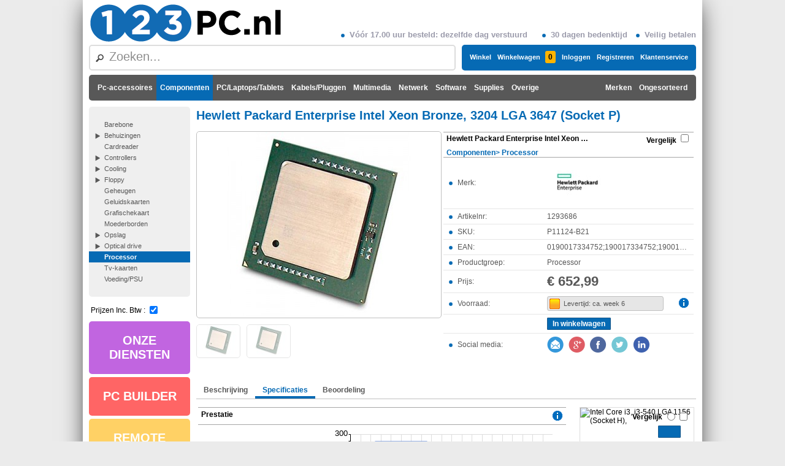

--- FILE ---
content_type: text/html; charset=UTF-8
request_url: https://www.123pc.nl/productdetail/category/101.213/product/1293686/name/hewlett-packard-enterprise-intel-xeon-bronze-3204-lga-3647-socket-p
body_size: 11596
content:
<!DOCTYPE html>
<html lang="nl">
	<head><title>Hewlett Packard Enterprise Intel Xeon Bronze, 3204 LGA 3647 (Socket P | 123pc.nl</title><link rel="stylesheet" type="text/css" media="all" href="/Style/css.php" id="cssfile" /><link rel="shortcut icon" type="image/ico" href="/Images/123pc.ico"><meta content="text/html; charset=utf-8" http-equiv="Content-Type" /><meta name="keywords" content="hewlett, packard, enterprise, intel, xeon, bronze, 3204, lga, 3647, socket, p, p11124-b21, 0190017334752, 190017334752, 1900173347522, 4549821256365"/><meta name="robots" content="INDEX, FOLLOW"/><meta name="description" content="Hewlett Packard Enterprise Intel Xeon Bronze, 3204 LGA 3647 (Socket P) SKU:P11124-B21 EAN:0190017334752;190017334752;1900173347522;4549821256365"/><meta property="og:title" content="Hewlett Packard Enterprise Intel Xeon Bronze, 3204 LGA 3647 (Socket P)" /><meta property="og:type" content="product" /><meta property="og:image" content="https://www.123pc.nl/image/type/product/id/4305600/w/398/h/300" /><meta property="og:site_name" content="123pc.nl" /><meta property="fb:admins" content="100002745224653" /></head>
	<body >
		<div id="socialMediaHover" class="socialMediaHover" style="display:none;" ><div class="background" onclick="socialMediaHoverFadeOut();" ></div><div class="window" id="socialMediaContainer" ><div class="closebutton" onclick="socialMediaHoverFadeOut();" > </div><div style="text-align: center;" ><br/><br/><br/><div onclick="setAllowCookie(false,'');socialMediaHoverFadeIn();" style="cursor:pointer;"><img src="/Images/mailicon.png" style="height: 26px; display: inline-block; margin: 0px 0px 0px 0px;vertical-align: middle;" alt="mailicon"/><img src="/Images/gicon.png" style="height: 26px; display: inline-block; margin: 0px 0px 0px 8px;vertical-align: middle;" alt="gicon"/><img src="/Images/fbicon.png" style="height: 26px; display: inline-block; margin: 0px 0px 0px 8px;vertical-align: middle;" alt="fbicon"/><img src="/Images/ticon.png" style="height: 26px; display: inline-block; margin: 0px 0px 0px 8px;vertical-align: middle;" alt="ticon"/><img src="/Images/liicon.png" style="height: 26px; display: inline-block; margin: 0px 0px 0px 8px;vertical-align: middle;" alt="liicon"/></div><br/><br/><br/>Vanaf dit punt worden cookies van derde partijen gebruikt, <br/>deze zouden door de verschillende partijen kunnen gebruikt worden als tracking cookie.<br/><br/><br/><button type="button" onClick="setAllowCookie();" class="button" >Akkoord gaan met cookiebeleid!</button><button type="button" style="margin-left:10px;" onClick="socialMediaHoverFadeOut();" class="button button4" >Geen akkoord</button></div></div></div>
		
		<div class="fancyHover"><div class="closeButton"> </div><div class="arrow"></div><div class="content"><h5></h5><ul><li class="new"><img class="icon" src="[data-uri]%3D" alt="productimg"/><img class="button" src="[data-uri]%3D" alt="delete"/></li><li ><img class="icon" src="[data-uri]%3D" alt="productimg"/><img class="button" src="[data-uri]%3D" alt="delete"/></li></ul><div class="buttons"><button class="button compareButton" onClick="doCompare()">Vergelijk</button><button class="button cartButton" onClick="location.href = '/shoppingcart'">Naar Winkelwagen</button><button class="button assemblyButton" onClick="assemblyHoverHide();">Naar Configuratie</button></div><div class="totalPrice">Totaal:<span></span></div><div class="infoText"></div></div></div>
		<div class="featureHover"><div class="closeButton"> </div><div class="featImg" ></div><div class="content"></div></div>
		<div id="DummyCompactHeader">
		</div>
		<div id="ContentWrapper">
			<div id="TopHeader" class="NoPrint"><a href="/"><img src="/Images/123pclogo.png" alt="123pc.nl" style="border:0px; height: 65px; display: inline-block; color: #000; text-decoration: none; font-size: 20px;" height="65" /></a><div class="NoPrint" style="position:absolute;display:inline-block; bottom:8px;right:0px;font-size: 13px;font-weight:bold;color:#9B9BAB;"><div style="display:inline-block; margin: 0px 10px;"><img src="/Images/PropertyBullet.png" style="width: 6px; height: 6px; margin: 3px 8px 3px 4px;vertical-align:middle;" alt="propertybullet"/>Vóór 17.00 uur besteld: dezelfde dag verstuurd</div><div style="display:inline-block; margin: 0px 10px;"><img src="/Images/PropertyBullet.png" style="width: 6px; height: 6px; margin: 3px 8px 3px 4px;vertical-align:middle;" alt="propertybullet"/>30 dagen bedenktijd</div><div style="display:inline-block; margin: 0px 0px;"><img src="/Images/PropertyBullet.png" style="width: 6px; height: 6px; margin: 3px 8px 3px 4px;vertical-align:middle;" alt="propertybullet"/>Veilig betalen</div></div></div><div id="TotalHeader" class="NoPrint" style="height: 42px;"><div><div><div id="CompactTopCategories" class="CompactHeaderOnly" ><div><a style="" class="" href="/products/category/190/name/pc-accessoires"   >Pc-accessoires</a><a style="" class=" Selected" href="/products/category/213/name/componenten"   >Componenten</a><a style="" class="" href="/products/category/180/name/pc-laptops-tablets"   >PC/Laptops/Tablets</a><a style="" class="" href="/products/category/126/name/kabels-pluggen"   >Kabels/Pluggen</a><a style="" class="" href="/products/category/197/name/multimedia"   >Multimedia</a><a style="" class="" href="/products/category/130/name/netwerk"   >Netwerk</a><a style="" class="" href="/products/category/191/name/software"   >Software</a><a style="" class="" href="/products/category/222/name/supplies"   >Supplies</a><a style="" class="" href="/products/category/399/name/overige"   >Overige</a><a style="" class="" href="/products/category/547/name/ongesorteerd"   >Ongesorteerd</a><a style="" class="" href="/products/category/216/name/merken"   >Merken</a></div></div><div id="MainMenu" style="float:right;margin-left:10px;" ><div><a class="" href="/service/category/453.421/name/winkel" >Winkel</a></div><div id="shoppingCart"><a class="" href="/shoppingcart" >Winkelwagen<span class="RightIndicator" >0</span></a><div id="shoppingCart_dropdown" style="display: none;"></div></div><div><a class="" href="/login" >Inloggen</a></div><div><a class="" href="/createAccount" >Registreren</a></div><div><a class="" href="/service" >Klantenservice</a></div></div><a class="CompactHeaderOnly" href="/"><img src="/Images/123pcCompact.png" alt="123pc.nl" style="float:left;margin-right:20px; margin-top:5px; border:0px; height: 32px; color: #000; text-decoration: none; font-size: 20px;" /></a><div id="FancySearchBoxHost"><div id="FancySearchBox"><input defaulttext="Zoeken..." value=""  AUTOCOMPLETE=OFF ></div><div class="background"></div><div class="window"><div id="searchspinner" class="spinner"><div style="margin-top:100px;"><img src="/Images/spinner.gif" alt="spinner"/><h6>Een moment, ik ben aan het laden!</h6></div></div><div class="content"><div class="closebutton" style="z-index:5001;"></div><div style="position:absolute;bottom:7px; left:10px;"><input class="textbox" type="checkbox" id="eolsearch" onclick="refreshQuickSearch('&amp;p=1');"  /> EOL<div class="tipimg hoverTip"><span style="display:none;">Met deze functie kunt u zoeken in niet leverbaare producten, hiermee kunt u oudere producten vinden en met nieuwe producten vergelijken als dat nodig is.</span></div></div><div class="searchContent"></div></div></div></div></div></div></div><div id="TopCategoryMenu" ><div><a href="/products/category/190/name/pc-accessoires" class="" style="float:left"   >Pc-accessoires</a><a href="/products/category/213/name/componenten" class=" Selected" style="float:left"   >Componenten</a><a href="/products/category/180/name/pc-laptops-tablets" class="" style="float:left"   >PC/Laptops/Tablets</a><a href="/products/category/126/name/kabels-pluggen" class="" style="float:left"   >Kabels/Pluggen</a><a href="/products/category/197/name/multimedia" class="" style="float:left"   >Multimedia</a><a href="/products/category/130/name/netwerk" class="" style="float:left"   >Netwerk</a><a href="/products/category/191/name/software" class="" style="float:left"   >Software</a><a href="/products/category/222/name/supplies" class="" style="float:left"   >Supplies</a><a href="/products/category/399/name/overige" class="" style="float:left"   >Overige</a><a href="/products/category/547/name/ongesorteerd" class="" style="float:right"   >Ongesorteerd</a><a href="/products/category/216/name/merken" class="" style="float:right"   >Merken</a></div></div>
			<div id="SideBar"><div id="CategoryMenu"><ul><li class="Leaf" ><a href="/products/category/146.213/name/barebone">Barebone</a></li><li class="" ><a href="/products/category/132.213/name/behuizingen">Behuizingen</a></li><li class="Leaf" ><a href="/products/category/124.213/name/cardreader">Cardreader</a></li><li class="" ><a href="/products/category/139.213/name/controllers">Controllers</a></li><li class="" ><a href="/products/category/218.213/name/cooling">Cooling</a></li><li class="" ><a href="/products/category/110.213/name/floppy">Floppy</a></li><li class="Leaf" ><a href="/products/category/104.213/name/geheugen">Geheugen</a></li><li class="Leaf" ><a href="/products/category/112.213/name/geluidskaarten">Geluidskaarten</a></li><li class="Leaf" ><a href="/products/category/195.213/name/grafischekaart">Grafischekaart</a></li><li class="Leaf" ><a href="/products/category/189.213/name/moederborden">Moederborden</a></li><li class="" ><a href="/products/category/105.213/name/opslag">Opslag</a></li><li class="" ><a href="/products/category/194.213/name/optical-drive">Optical drive</a></li><li class="Selected Leaf" ><a href="/products/category/101.213/name/processor">Processor</a><ul></ul></li><li class="Leaf" ><a href="/products/category/113.213/name/tv-kaarten">Tv-kaarten</a></li><li class="Leaf" ><a href="/products/category/134.213/name/voeding-psu">Voeding/PSU</a></li></ul></div><div style="display:inline-block; height:30px; margin-left:3px;">Prijzen Inc. Btw : <input class="textbox" style="position:relative;top:2px;" type="checkbox" id="showtax" onclick="setTax();" checked /></div><div class="maintiles lila" style="cursor:pointer;display:inline-block;" onclick="location.href='/onze-diensten';">ONZE DIENSTEN</div><div class="maintiles red" style="cursor:pointer;display:inline-block;" onclick="location.href='/pcbuilder';">PC BUILDER</div><div class="maintiles orange" style="cursor:pointer;display:inline-block;" onclick="location.href='/remotesupport';">REMOTE <br/>SUPPORT</div><div class="maintiles green" style="cursor:pointer;display:inline-block;" onclick="location.href='/support-abonnement';">SUPPORT <br/>ABONNEMENT</div><div class="maintiles gray" style="cursor:pointer;display:inline-block;" onclick="location.href='/internet/page/pakketten';">ZAKELIJK <br> INTERNET</div><div class="maintiles blue" style="cursor:pointer;display:inline-block;" onclick="location.href='/eerste-hulp';">WIST JE DIT</div><div class="maintiles cyan" style="cursor:pointer;display:inline-block;" onclick="location.href='/glasvezel-gorinchem';">GLASVEZEL <br/> GORINCHEM</div></div>
			<div id="MainContent">
					<script type="application/ld+json">{"@context": "https://schema.org/","@type": "Product","name": "hewlett-packard-enterprise-intel-xeon-bronze-3204-lga-3647-socket-p","image": ["//img.123pc.nl/image/type/product/id/4305600/w/398/h/300/name/hewlett-packard-enterprise-intel-xeon-bronze-3204-lga-3647-socket-p","//img.123pc.nl/image/type/product/id/4305602/w/398/h/300/name/hewlett-packard-enterprise-intel-xeon-bronze-3204-lga-3647-socket-p"],"sku": "P11124-B21","gtin13": "0190017334752","brand": {"@type": "Brand","name": "Hewlett Packard Enterprise"},"offers": {"@type": "Offer","priceCurrency": "EUR","price": 652.99,"priceValidUntil": "2026-01-23","itemCondition": "https://schema.org/NewCondition","availability": "https://schema.org/BackOrder","hasMerchantReturnPolicy": {"@type": "MerchantReturnPolicy","applicableCountry": "NL","returnPolicyCategory": "https://schema.org/MerchantReturnFiniteReturnWindow","merchantReturnDays": 14,"returnMethod": "https://schema.org/ReturnByMail","returnFees": "https://schema.org/ReturnFeesCustomerResponsibility"}}}</script>
				<div id="productMainContainer" class="spinnercontainer">
					<div id="productSpinner" class="spinner"><img style="padding-top: 250px;" src="/Images/spinner.gif" alt="spinner" /><h6>Een moment, ik ben aan het laden!</h6></div>
					<div id="productContainerDetail">
						<div id="mainContainer">
							<div id="hashContainer"><input id="hashToTake" type="hidden" value="bookmark=YnVpbGRpZDp8b3Blbm11bHRpbWFpbnR5cGU6fGNsb3NlZG11bHRpc3VidHlwZTo="/></div>
							<h1 >Hewlett Packard Enterprise Intel Xeon Bronze, 3204 LGA 3647 (Socket P)</h1>
							<div class="simple_overlay" id="overlayImg"><div class="zoomedpic" id="zoomedPic" style="display:inline-block;"><img id="productImageLargeOverlay" alt="productimageoverlaylarge" width="675" height="413" src="[data-uri]%3D" /><span id="zoomspan" style="position:absolute;top:6px; right:28px; color:#555; font:bold 13px/1 sans-serif;">klik om te zoomen</span></div><div class="imageThumpContainer"><img class= "imageThumb" src="//img.123pc.nl/image/type/product/id/4305600/w/70/h/50/name/hewlett-packard-enterprise-intel-xeon-bronze-3204-lga-3647-socket-p" alt="productimageoverlaysmall" onclick="$('#productImageLargeOverlay').attr('src','//img.123pc.nl/image/type/product/id/4305600/w/675/h/413/name/hewlett-packard-enterprise-intel-xeon-bronze-3204-lga-3647-socket-p');zoomPicture();"/><img class= "imageThumb" src="//img.123pc.nl/image/type/product/id/4305602/w/70/h/50/name/hewlett-packard-enterprise-intel-xeon-bronze-3204-lga-3647-socket-p" alt="productimageoverlaysmall" onclick="$('#productImageLargeOverlay').attr('src','//img.123pc.nl/image/type/product/id/4305602/w/675/h/413/name/hewlett-packard-enterprise-intel-xeon-bronze-3204-lga-3647-socket-p');zoomPicture();"/></div></div>
							<div style="width:100%;"><div style="display:inline-block;vertical-align: top;"><div style="position:relative; border:1px solid #c0c0c0; display:inline-block; margin-bottom:10px; border-radius:5px;"><img id="productImageLarge" src="//img.123pc.nl/image/type/product/id/4305600/w/398/h/300/name/hewlett-packard-enterprise-intel-xeon-bronze-3204-lga-3647-socket-p" width="398" height="300" alt="productimagelarge"  onclick="$('#productImageLargeOverlay').attr('src','//img.123pc.nl/' + $('#productImageLarge').val()+'/w/675/h/413/name/hewlett-packard-enterprise-intel-xeon-bronze-3204-lga-3647-socket-p');zoomPicture();" rel="#overlayImg" style="border-radius: 5px; cursor: pointer;"/><br/></div><div id="imgthumbContainer" style="height:60px;width:400px;overflow:hidden;"><div class="thumbdiv"><img src="//img.123pc.nl/image/type/product/id/4305600/w/70/h/50/name/hewlett-packard-enterprise-intel-xeon-bronze-3204-lga-3647-socket-p" width="70" height="50" alt="productimagesmall" onmouseover="$('#productImageLarge').attr('src','//img.123pc.nl/image/type/product/id/4305600/w/398/h/300/name/hewlett-packard-enterprise-intel-xeon-bronze-3204-lga-3647-socket-p'); $('#productImageLarge').val('image/type/product/id/4305600');" onclick="$('#productImageLargeOverlay').attr('src','//img.123pc.nl/'+$('#productImageLarge').val()+'/w/675/h/413/name/hewlett-packard-enterprise-intel-xeon-bronze-3204-lga-3647-socket-p');zoomPicture();"  rel="#overlayImg" style="border-radius: 5px; cursor: pointer;"/></div><div class="thumbdiv"><img src="//img.123pc.nl/image/type/product/id/4305602/w/70/h/50/name/hewlett-packard-enterprise-intel-xeon-bronze-3204-lga-3647-socket-p" width="70" height="50" alt="productimagesmall" onmouseover="$('#productImageLarge').attr('src','//img.123pc.nl/image/type/product/id/4305602/w/398/h/300/name/hewlett-packard-enterprise-intel-xeon-bronze-3204-lga-3647-socket-p'); $('#productImageLarge').val('image/type/product/id/4305602');" onclick="$('#productImageLargeOverlay').attr('src','//img.123pc.nl/'+$('#productImageLarge').val()+'/w/675/h/413/name/hewlett-packard-enterprise-intel-xeon-bronze-3204-lga-3647-socket-p');zoomPicture();"  rel="#overlayImg" style="border-radius: 5px; cursor: pointer;"/></div></div></div><div style="width:408px;display:inline-block;vertical-align: top;margin-left:3px;"><table style="width:100%;border-spacing:0;border-collapse:collapse;margin-top:1px; border-bottom:none;table-layout:fixed;" class="ProductList" ><col style="width:40%;" /><col style="width:60%;" /><thead><tr><th style="width:100%;" colspan="2" ><div class="productHeader"><div class="title">Hewlett Packard Enterprise Intel Xeon Bronze, 3204 LGA 3647 (Socket P)</div> <div></div><input id="productId" type="hidden" value="1293686"/><input class="textbox compareCheckBox NoPrint" type="checkbox" id="c_1293686" name="compare[]" value="1293686" onclick="setCompareProduct(this);" ><label for=c_1293686 class="compareLabel NoPrint" >Vergelijk</label></div><div class= "productNav" itemscope itemtype="http://schema.org/WebPage"><div itemprop="breadcrumb" itemscope itemtype="http://schema.org/Breadcrumb"><a href="/products/category/213/name/componenten"  itemprop="url" ><span itemprop="name">Componenten</span></a>&gt; <span itemprop="child" itemscope itemtype="http://schema.org/Breadcrumb"><a href="/products/category/101.213/name/processor" itemprop="url" ><span itemprop="name">Processor</span></a></span></div></div></th></tr></thead><tbody><tr><td><img src="/Images/PropertyBullet.png" style="margin: 3px 8px 3px 4px;vertical-align:middle;" alt="propertybullet"/>Merk:</td><td><img src="//img.123pc.nl/image/type/vendor/bid/3746/w/100/h/70/name/hewlett-packard-enterprise" width="100" height="70" alt="Hewlett Packard Enterprise"/><br/><span style="font-size: 20px;display:none;">Hewlett Packard Enterprise<br/></span></td></tr><tr><td><img src="/Images/PropertyBullet.png" style="margin: 3px 8px 3px 4px;vertical-align:middle;" alt="propertybullet"/>Artikelnr:</td><td style="white-space: nowrap;overflow: hidden;text-overflow:ellipsis;">1293686</td></tr><tr><td><img src="/Images/PropertyBullet.png" style="margin: 3px 8px 3px 4px;vertical-align:middle;" alt="propertybullet"/>SKU:</td><td style="white-space: nowrap;overflow: hidden;text-overflow:ellipsis;">P11124-B21</td></tr><tr><td><img src="/Images/PropertyBullet.png" style="margin: 3px 8px 3px 4px;vertical-align:middle;" alt="propertybullet"/>EAN:</td><td style="white-space: nowrap;overflow: hidden;text-overflow:ellipsis;">0190017334752;190017334752;1900173347522;4549821256365</td></tr><tr><td><img src="/Images/PropertyBullet.png" style="margin: 3px 8px 3px 4px;vertical-align:middle;" alt="propertybullet"/>Productgroep:</td><td style="white-space: nowrap;overflow: hidden;text-overflow:ellipsis;">Processor</td></tr><tr><td><img src="/Images/PropertyBullet.png" style="margin: 3px 8px 3px 4px;vertical-align:middle;" alt="propertybullet"/>Prijs:</td><td style="text-overflow: ellipsis; overflow: hidden; white-space: nowrap;"><span id="priceLabelMain" style="font-weight:bold;font-size:22px;">€ 652,99</span></td></tr><tr><td><img src="/Images/PropertyBullet.png" style="margin: 3px 8px 3px 4px;vertical-align:middle;" alt="propertybullet"/>Voorraad:</td><td><span class="StockIndicator ETA"><span>Levertijd: ca. week 6</span></span><div style="padding:0px;cursor:pointer;" class="tipimg hoverTip"><span style="display:none;"><span style="display:block;width:100%;text-align:center;font-size:20px;"></span><span style="display:block;width:100%;text-align:center;font-size:16px;">Bel de klantenservice voor een indicatie</span></span></div></td></tr><tr class="NoPrint"><td></td><td><button id="prod_1293686" class="button prod_1293686" onclick="addToCart('1293686', 0, this);">In winkelwagen<span class="indicator" style="display: none;">0</span></button></td></tr><tr class="NoPrint"><td><img src="/Images/PropertyBullet.png" style="margin: 3px 8px 3px 4px;vertical-align:middle;" alt="propertybullet"/>Social media:</td><td><div onclick="setAllowCookie(false,'');socialMediaHoverFadeIn();" style="cursor:pointer;"><img src="/Images/mailicon.png" style="height: 26px; display: inline-block; margin: 0px 0px 0px 0px;vertical-align: middle;" alt="mailicon"/><img src="/Images/gicon.png" style="height: 26px; display: inline-block; margin: 0px 0px 0px 8px;vertical-align: middle;" alt="gicon"/><img src="/Images/fbicon.png" style="height: 26px; display: inline-block; margin: 0px 0px 0px 8px;vertical-align: middle;" alt="fbicon"/><img src="/Images/ticon.png" style="height: 26px; display: inline-block; margin: 0px 0px 0px 8px;vertical-align: middle;" alt="ticon"/><img src="/Images/liicon.png" style="height: 26px; display: inline-block; margin: 0px 0px 0px 8px;vertical-align: middle;" alt="liicon"/></div></td></tr></tbody></table></div></div><input type="hidden" id="firstlargeimg" value="image/type/product/id/4305600" /><br/><br/>
							<div class="TabStrip"><table style="border-spacing:0;border-collapse:collapse;cursor: pointer;" class="Tab " onclick="tab_click(this, 'tabPageDescription');" ><tr><td class="first-child"></td><td class="label">Beschrijving</td><td class="last-child"></td></tr></table><table style="border-spacing:0;border-collapse:collapse;cursor: pointer;" class="Tab  Active" onclick="tab_click(this, 'tabPageFeatures');matchContainerPositioner();" ><tr><td class="first-child"></td><td class="label">Specificaties</td><td class="last-child"></td></tr></table><table style="border-spacing:0;border-collapse:collapse;cursor: pointer;" class="Tab " onclick="tab_click(this, 'tabPageReview');" ><tr><td class="first-child"></td><td class="label">Beoordeling</td><td class="last-child"></td></tr></table></div>
							<div class="TabContent">
								<div id="tabPageDescription"  style="display: none;"><table style="width:100%;padding-right:11px;"><tr><td style="vertical-align:top;width:100%;" >Geen beschrijving van het product beschikbaar.</td></tr></table></div>
								<div id="tabPageFeatures" ><table style="width:100%;"><tr><td style="vertical-align:top;" ><table style="border-spacing:0;border-collapse:collapse;table-layout:fixed;width:600px;" class="ProductList"><col style="width:120px;vertical-align:middle;"/><col style="width:450px;vertical-align:middle;"/><col style="width:20px;vertical-align:middle;"/><thead><tr><th colspan="3">Prestatie<div style="padding:0px;margin:0px;cursor:pointer;" class="tipimg hoverTip"><span style="display:none;">De grafieken geven een indicatie wat de prestaties van een product zijn. Deze gegevens worden berekent op basis van "beste kans op". Voor een exacte meeting van de prestaties adviseren wij een benchmarking site erbij te nemen. </span></div></th></tr></thead><tbody><tr class=" featureRow "><td style="width:120px;vertical-align:middle; " ></td><td style="width:450px;vertical-align:middle;" ><div id="performanceCompare"><canvas id="cvsScore" width="450" height="130">[No canvas support]</canvas></div><script>var mainScoreJson = '[{"Type":"CPU","Score":"270","Color":"#3366CC","Gradiant":"Gradient(#85A3E0:#3366CC:#3366CC)"}]';</script></td><td> </td></tr></tbody></table><br/><table style="border-spacing:0;border-collapse:collapse;table-layout:fixed;width:600px;" class="ProductList"><col style="width:240px;vertical-align:middle;"/><col style="width:165px;vertical-align:middle;"/><col style="width:165px;vertical-align:middle;"/><col style="width:20px;vertical-align:middle;"/><thead><tr><th colspan="4">Gebruik</th></tr></thead><tbody><tr class=" featureRow alt"><td style="width:240px;vertical-align:middle; " >Internet<div style="padding:0px;margin:0px;cursor:pointer;" class="tipimg hoverTip"><span style="display:none;">Deze waardering geeft aan hoe verre een product geschikt is voor het interneten,  het goed openen van pagina’s om je mail, facebook of simpelweg een boek of het nieuws te lezen.</span></div></td><td style="width:165px;vertical-align:middle;" ><span class="OnlyPrintText">1 van 5</span><span class="NoPrint"><input name="usage_Internet" type="radio" class="star" disabled="disabled" title="Matig" checked="checked"  /><input name="usage_Internet" type="radio" class="star" disabled="disabled" title="Matig"  /><input name="usage_Internet" type="radio" class="star" disabled="disabled" title="Matig"  /><input name="usage_Internet" type="radio" class="star" disabled="disabled" title="Matig"  /><input name="usage_Internet" type="radio" class="star" disabled="disabled" title="Matig"  /></span></td><td style="width:165px;vertical-align:middle;" ></td><td> </td></tr></tbody></table><br/><table style="border-spacing:0;border-collapse:collapse;table-layout:fixed;width:600px;" class="ProductList"><col style="width:240px;vertical-align:middle;"/><col style="width:165px;vertical-align:middle;"/><col style="width:165px;vertical-align:middle;"/><col style="width:35px;vertical-align:middle;"/><thead><tr><th colspan="4">Processor</th></tr></thead><tbody><tr id="f11975_v312664" class=" featureRow "><td style="width:240px;vertical-align:middle; " ><span style="width:210px;display:inline-block;overflow:hidden;text-overflow:ellipsis;white-space:nowrap;" title="Processorfamilie" >Processorfamilie</span><div style="padding:0px;margin:0px;cursor:pointer;" class="tipimg hoverTip"><span style="display:none;">De processorserie waartoe de processor behoort.</span></div></td><td style="width:160px;vertical-align:middle;" ><label>Intel Xeon Bronze</label></td><td style="width:160px;vertical-align:middle;" class="quickCompare" ></td><td style="width:35px;vertical-align:middle;" class="quickCompare1" ><div id="fo_11975" style="padding:0px;margin:0px;cursor:pointer;float:left;" class="featHoImg hoverFeature"><span style="display:none;"></span></div></td></tr><tr id="f6084236_v49456168" class=" featureRow alt"><td style="width:240px;vertical-align:middle; " ><span style="width:210px;display:inline-block;overflow:hidden;text-overflow:ellipsis;white-space:nowrap;" title="Processorgeneratie" >Processorgeneratie</span></td><td style="width:160px;vertical-align:middle;" ><label>Intel Xeon Scalable 2nd Gen</label></td><td style="width:160px;vertical-align:middle;" class="quickCompare" ></td><td style="width:35px;vertical-align:middle;" class="quickCompare1" ><div id="fo_6084236" style="padding:0px;margin:0px;cursor:pointer;float:left;" class="featHoImg hoverFeature"><span style="display:none;"></span></div></td></tr><tr id="f12153_v2455560" class=" featureRow "><td style="width:240px;vertical-align:middle; " ><span style="width:210px;display:inline-block;overflow:hidden;text-overflow:ellipsis;white-space:nowrap;" title="Processormodel" >Processormodel</span></td><td style="width:160px;vertical-align:middle;" ><label>3204</label></td><td style="width:160px;vertical-align:middle;" class="quickCompare" ></td><td style="width:35px;vertical-align:middle;" class="quickCompare1" ><div id="fo_12153" style="padding:0px;margin:0px;cursor:pointer;float:left;" class="featHoImg hoverFeature"><span style="display:none;"></span></div></td></tr><tr id="f6083232_v17775" class=" featureRow alt"><td style="width:240px;vertical-align:middle; " ><span style="width:210px;display:inline-block;overflow:hidden;text-overflow:ellipsis;white-space:nowrap;" title="Basisfrequentie processor" >Basisfrequentie processor</span></td><td style="width:160px;vertical-align:middle;" ><label>2 GHz</label></td><td style="width:160px;vertical-align:middle;" class="quickCompare" ></td><td style="width:35px;vertical-align:middle;" class="quickCompare1" ><div id="fo_6083232" style="padding:0px;margin:0px;cursor:pointer;float:left;" class="featHoImg hoverFeature"><span style="display:none;"></span></div></td></tr><tr id="f12161_v10509" class=" featureRow "><td style="width:240px;vertical-align:middle; " ><span style="width:210px;display:inline-block;overflow:hidden;text-overflow:ellipsis;white-space:nowrap;" title="Aantal processorkernen" >Aantal processorkernen</span></td><td style="width:160px;vertical-align:middle;" ><label>6</label></td><td style="width:160px;vertical-align:middle;" class="quickCompare" ></td><td style="width:35px;vertical-align:middle;" class="quickCompare1" ><div id="fo_12161" style="padding:0px;margin:0px;cursor:pointer;float:left;" class="featHoImg hoverFeature"><span style="display:none;"></span></div></td></tr><tr id="f12761_v316762" class=" featureRow alt"><td style="width:240px;vertical-align:middle; " ><span style="width:210px;display:inline-block;overflow:hidden;text-overflow:ellipsis;white-space:nowrap;" title="Processorsocket" >Processorsocket</span></td><td style="width:160px;vertical-align:middle;" ><label>LGA 3647 (Socket P)</label></td><td style="width:160px;vertical-align:middle;" class="quickCompare" ></td><td style="width:35px;vertical-align:middle;" class="quickCompare1" ><div id="fo_12761" style="padding:0px;margin:0px;cursor:pointer;float:left;" class="featHoImg hoverFeature"><span style="display:none;"></span></div></td></tr><tr id="f18458_v157426" class=" featureRow "><td style="width:240px;vertical-align:middle; " ><span style="width:210px;display:inline-block;overflow:hidden;text-overflow:ellipsis;white-space:nowrap;" title="Processor lithografie" >Processor lithografie</span></td><td style="width:160px;vertical-align:middle;" ><label>14 nm</label></td><td style="width:160px;vertical-align:middle;" class="quickCompare" ></td><td style="width:35px;vertical-align:middle;" class="quickCompare1" ><div id="fo_18458" style="padding:0px;margin:0px;cursor:pointer;float:left;" class="featHoImg hoverFeature"><span style="display:none;"></span></div></td></tr><tr id="f23896_v10039" class=" featureRow alt"><td style="width:240px;vertical-align:middle; " ><span style="width:210px;display:inline-block;overflow:hidden;text-overflow:ellipsis;white-space:nowrap;" title="Inclusief koeler" >Inclusief koeler</span></td><td style="width:160px;vertical-align:middle;" ><div class= "featureno"><span class="OnlyPrintText">Nee</span></div></td><td style="width:160px;vertical-align:middle;" class="quickCompare" ></td><td style="width:35px;vertical-align:middle;" class="quickCompare1" ><div id="fo_23896" style="padding:0px;margin:0px;cursor:pointer;float:left;" class="featHoImg hoverFeature"><span style="display:none;"></span></div></td></tr><tr id="f11683_v11593-17549" class=" featureRow "><td style="width:240px;vertical-align:middle; " ><span style="width:210px;display:inline-block;overflow:hidden;text-overflow:ellipsis;white-space:nowrap;" title="Component voor" >Component voor</span></td><td style="width:160px;vertical-align:middle;" ><label>server, workstation</label></td><td style="width:160px;vertical-align:middle;" class="quickCompare" ></td><td style="width:35px;vertical-align:middle;" class="quickCompare1" ><div id="fo_11683" style="padding:0px;margin:0px;cursor:pointer;float:left;" class="featHoImg hoverFeature"><span style="display:none;"></span></div></td></tr><tr id="f19752_v321856" class=" featureRow alt"><td style="width:240px;vertical-align:middle; " ><span style="width:210px;display:inline-block;overflow:hidden;text-overflow:ellipsis;white-space:nowrap;" title="Processorserie" >Processorserie</span></td><td style="width:160px;vertical-align:middle;" ><label>Intel Xeon Bronze 3000 Series</label></td><td style="width:160px;vertical-align:middle;" class="quickCompare" ></td><td style="width:35px;vertical-align:middle;" class="quickCompare1" ><div id="fo_19752" style="padding:0px;margin:0px;cursor:pointer;float:left;" class="featHoImg hoverFeature"><span style="display:none;"></span></div></td></tr><tr id="f12169_v10509" class=" featureRow "><td style="width:240px;vertical-align:middle; " ><span style="width:210px;display:inline-block;overflow:hidden;text-overflow:ellipsis;white-space:nowrap;" title="Processor aantal threads" >Processor aantal threads</span></td><td style="width:160px;vertical-align:middle;" ><label>6</label></td><td style="width:160px;vertical-align:middle;" class="quickCompare" ></td><td style="width:35px;vertical-align:middle;" class="quickCompare1" ><div id="fo_12169" style="padding:0px;margin:0px;cursor:pointer;float:left;" class="featHoImg hoverFeature"><span style="display:none;"></span></div></td></tr><tr id="f12151_v13043" class=" featureRow alt"><td style="width:240px;vertical-align:middle; " ><span style="width:210px;display:inline-block;overflow:hidden;text-overflow:ellipsis;white-space:nowrap;" title="Processor operating modes" >Processor operating modes</span></td><td style="width:160px;vertical-align:middle;" ><label>64-bit</label></td><td style="width:160px;vertical-align:middle;" class="quickCompare" ></td><td style="width:35px;vertical-align:middle;" class="quickCompare1" ><div id="fo_12151" style="padding:0px;margin:0px;cursor:pointer;float:left;" class="featHoImg hoverFeature"><span style="display:none;"></span></div></td></tr><tr id="f13677_v311698" class=" featureRow "><td style="width:240px;vertical-align:middle; " ><span style="width:210px;display:inline-block;overflow:hidden;text-overflow:ellipsis;white-space:nowrap;" title="Processor cache" >Processor cache</span></td><td style="width:160px;vertical-align:middle;" ><label>8 MB</label></td><td style="width:160px;vertical-align:middle;" class="quickCompare" ></td><td style="width:35px;vertical-align:middle;" class="quickCompare1" ><div id="fo_13677" style="padding:0px;margin:0px;cursor:pointer;float:left;" class="featHoImg hoverFeature"><span style="display:none;"></span></div></td></tr><tr id="f19514_v123153" class=" featureRow alt"><td style="width:240px;vertical-align:middle; " ><span style="width:210px;display:inline-block;overflow:hidden;text-overflow:ellipsis;white-space:nowrap;" title="Processor cache type" >Processor cache type</span></td><td style="width:160px;vertical-align:middle;" ><label>L3</label></td><td style="width:160px;vertical-align:middle;" class="quickCompare" ></td><td style="width:35px;vertical-align:middle;" class="quickCompare1" ><div id="fo_19514" style="padding:0px;margin:0px;cursor:pointer;float:left;" class="featHoImg hoverFeature"><span style="display:none;"></span></div></td></tr><tr id="f18778_v21809" class=" featureRow "><td style="width:240px;vertical-align:middle; " ><span style="width:210px;display:inline-block;overflow:hidden;text-overflow:ellipsis;white-space:nowrap;" title="Thermal Design Power (TDP)" >Thermal Design Power (TDP)</span></td><td style="width:160px;vertical-align:middle;" ><label>85 W</label></td><td style="width:160px;vertical-align:middle;" class="quickCompare" ></td><td style="width:35px;vertical-align:middle;" class="quickCompare1" ><div id="fo_18778" style="padding:0px;margin:0px;cursor:pointer;float:left;" class="featHoImg hoverFeature"><span style="display:none;"></span></div></td></tr><tr id="f12171_v289196" class=" featureRow alt"><td style="width:240px;vertical-align:middle; " ><span style="width:210px;display:inline-block;overflow:hidden;text-overflow:ellipsis;white-space:nowrap;" title="Stepping" >Stepping</span></td><td style="width:160px;vertical-align:middle;" ><label>R1</label></td><td style="width:160px;vertical-align:middle;" class="quickCompare" ></td><td style="width:35px;vertical-align:middle;" class="quickCompare1" ><div id="fo_12171" style="padding:0px;margin:0px;cursor:pointer;float:left;" class="featHoImg hoverFeature"><span style="display:none;"></span></div></td></tr><tr id="f12837_v316806" class=" featureRow "><td style="width:240px;vertical-align:middle; " ><span style="width:210px;display:inline-block;overflow:hidden;text-overflow:ellipsis;white-space:nowrap;" title="Bus type" >Bus type</span></td><td style="width:160px;vertical-align:middle;" ><label>UPI</label></td><td style="width:160px;vertical-align:middle;" class="quickCompare" ></td><td style="width:35px;vertical-align:middle;" class="quickCompare1" ><div id="fo_12837" style="padding:0px;margin:0px;cursor:pointer;float:left;" class="featHoImg hoverFeature"><span style="display:none;"></span></div></td></tr><tr id="f18980_v2455530" class=" featureRow alt"><td style="width:240px;vertical-align:middle; " ><span style="width:210px;display:inline-block;overflow:hidden;text-overflow:ellipsis;white-space:nowrap;" title="Codenaam processor" >Codenaam processor</span></td><td style="width:160px;vertical-align:middle;" ><label>Cascade Lake</label></td><td style="width:160px;vertical-align:middle;" class="quickCompare" ></td><td style="width:35px;vertical-align:middle;" class="quickCompare1" ><div id="fo_18980" style="padding:0px;margin:0px;cursor:pointer;float:left;" class="featHoImg hoverFeature"><span style="display:none;"></span></div></td></tr></tbody></table><br/><table style="border-spacing:0;border-collapse:collapse;table-layout:fixed;width:600px;" class="ProductList"><col style="width:240px;vertical-align:middle;"/><col style="width:165px;vertical-align:middle;"/><col style="width:165px;vertical-align:middle;"/><col style="width:35px;vertical-align:middle;"/><thead><tr><th colspan="4">Geheugen</th></tr></thead><tbody><tr id="f19738_v11967" class=" featureRow "><td style="width:240px;vertical-align:middle; " ><span style="width:210px;display:inline-block;overflow:hidden;text-overflow:ellipsis;white-space:nowrap;" title="Maximaal intern geheugen ondersteund door processor" >Maximaal intern geheugen ondersteund door processor</span></td><td style="width:160px;vertical-align:middle;" ><label>1000 GB</label></td><td style="width:160px;vertical-align:middle;" class="quickCompare" ></td><td style="width:35px;vertical-align:middle;" class="quickCompare1" ><div id="fo_19738" style="padding:0px;margin:0px;cursor:pointer;float:left;" class="featHoImg hoverFeature"><span style="display:none;"></span></div></td></tr><tr id="f19740_v142272" class=" featureRow alt"><td style="width:240px;vertical-align:middle; " ><span style="width:210px;display:inline-block;overflow:hidden;text-overflow:ellipsis;white-space:nowrap;" title="Geheugentypen ondersteund door processor" >Geheugentypen ondersteund door processor</span></td><td style="width:160px;vertical-align:middle;" ><label>DDR4</label></td><td style="width:160px;vertical-align:middle;" class="quickCompare" ></td><td style="width:35px;vertical-align:middle;" class="quickCompare1" ><div id="fo_19740" style="padding:0px;margin:0px;cursor:pointer;float:left;" class="featHoImg hoverFeature"><span style="display:none;"></span></div></td></tr><tr id="f19742_v15455" class=" featureRow "><td style="width:240px;vertical-align:middle; " ><span style="width:210px;display:inline-block;overflow:hidden;text-overflow:ellipsis;white-space:nowrap;" title="Klokgeheugen-snelheden ondersteund door processor" >Klokgeheugen-snelheden ondersteund door processor</span></td><td style="width:160px;vertical-align:middle;" ><label>2133 MHz</label></td><td style="width:160px;vertical-align:middle;" class="quickCompare" ></td><td style="width:35px;vertical-align:middle;" class="quickCompare1" ><div id="fo_19742" style="padding:0px;margin:0px;cursor:pointer;float:left;" class="featHoImg hoverFeature"><span style="display:none;"></span></div></td></tr><tr id="f18456_v12948922" class=" featureRow alt"><td style="width:240px;vertical-align:middle; " ><span style="width:210px;display:inline-block;overflow:hidden;text-overflow:ellipsis;white-space:nowrap;" title="Geheugen kanaal" >Geheugen kanaal</span></td><td style="width:160px;vertical-align:middle;" ><label>Hexa-channel</label></td><td style="width:160px;vertical-align:middle;" class="quickCompare" ></td><td style="width:35px;vertical-align:middle;" class="quickCompare1" ><div id="fo_18456" style="padding:0px;margin:0px;cursor:pointer;float:left;" class="featHoImg hoverFeature"><span style="display:none;"></span></div></td></tr><tr id="f11313_v10007" class=" featureRow "><td style="width:240px;vertical-align:middle; " ><span style="width:210px;display:inline-block;overflow:hidden;text-overflow:ellipsis;white-space:nowrap;" title="ECC" >ECC</span><div style="padding:0px;margin:0px;cursor:pointer;" class="tipimg hoverTip"><span style="display:none;">ECC (Error Correction Code)-geheugen is geheugen dat in staat is om sommige geheugenproblemen op te lossen zonder gebruikersbemoeienis.</span></div></td><td style="width:160px;vertical-align:middle;" ><div class= "featureyes"><span class="OnlyPrintText">Ja</span></div></td><td style="width:160px;vertical-align:middle;" class="quickCompare" ></td><td style="width:35px;vertical-align:middle;" class="quickCompare1" ><div id="fo_11313" style="padding:0px;margin:0px;cursor:pointer;float:left;" class="featHoImg hoverFeature"><span style="display:none;"></span></div></td></tr></tbody></table><br/><table style="border-spacing:0;border-collapse:collapse;table-layout:fixed;width:600px;" class="ProductList"><col style="width:240px;vertical-align:middle;"/><col style="width:165px;vertical-align:middle;"/><col style="width:165px;vertical-align:middle;"/><col style="width:35px;vertical-align:middle;"/><thead><tr><th colspan="4">Grafisch</th></tr></thead><tbody><tr id="f12185_v10039" class=" featureRow alt"><td style="width:240px;vertical-align:middle; " ><span style="width:210px;display:inline-block;overflow:hidden;text-overflow:ellipsis;white-space:nowrap;" title="Ingebouwde grafische adapter" >Ingebouwde grafische adapter</span></td><td style="width:160px;vertical-align:middle;" ><div class= "featureno"><span class="OnlyPrintText">Nee</span></div></td><td style="width:160px;vertical-align:middle;" class="quickCompare" ></td><td style="width:35px;vertical-align:middle;" class="quickCompare1" ><div id="fo_12185" style="padding:0px;margin:0px;cursor:pointer;float:left;" class="featHoImg hoverFeature"><span style="display:none;"></span></div></td></tr><tr id="f21886_v10039" class=" featureRow "><td style="width:240px;vertical-align:middle; " ><span style="width:210px;display:inline-block;overflow:hidden;text-overflow:ellipsis;white-space:nowrap;" title="Aparte grafische adapter" >Aparte grafische adapter</span></td><td style="width:160px;vertical-align:middle;" ><div class= "featureno"><span class="OnlyPrintText">Nee</span></div></td><td style="width:160px;vertical-align:middle;" class="quickCompare" ></td><td style="width:35px;vertical-align:middle;" class="quickCompare1" ><div id="fo_21886" style="padding:0px;margin:0px;cursor:pointer;float:left;" class="featHoImg hoverFeature"><span style="display:none;"></span></div></td></tr></tbody></table><br/><table style="border-spacing:0;border-collapse:collapse;table-layout:fixed;width:600px;" class="ProductList"><col style="width:240px;vertical-align:middle;"/><col style="width:165px;vertical-align:middle;"/><col style="width:165px;vertical-align:middle;"/><col style="width:35px;vertical-align:middle;"/><thead><tr><th colspan="4">Kenmerken</th></tr></thead><tbody><tr id="f12221_v10007" class=" featureRow alt"><td style="width:240px;vertical-align:middle; " ><span style="width:210px;display:inline-block;overflow:hidden;text-overflow:ellipsis;white-space:nowrap;" title="Execute Disable Bit" >Execute Disable Bit</span></td><td style="width:160px;vertical-align:middle;" ><div class= "featureyes"><span class="OnlyPrintText">Ja</span></div></td><td style="width:160px;vertical-align:middle;" class="quickCompare" ></td><td style="width:35px;vertical-align:middle;" class="quickCompare1" ><div id="fo_12221" style="padding:0px;margin:0px;cursor:pointer;float:left;" class="featHoImg hoverFeature"><span style="display:none;"></span></div></td></tr><tr id="f19888_v11593" class=" featureRow "><td style="width:240px;vertical-align:middle; " ><span style="width:210px;display:inline-block;overflow:hidden;text-overflow:ellipsis;white-space:nowrap;" title="Marktsegment" >Marktsegment</span></td><td style="width:160px;vertical-align:middle;" ><label>server</label></td><td style="width:160px;vertical-align:middle;" class="quickCompare" ></td><td style="width:35px;vertical-align:middle;" class="quickCompare1" ><div id="fo_19888" style="padding:0px;margin:0px;cursor:pointer;float:left;" class="featHoImg hoverFeature"><span style="display:none;"></span></div></td></tr><tr id="f19264_v13253" class=" featureRow alt"><td style="width:240px;vertical-align:middle; " ><span style="width:210px;display:inline-block;overflow:hidden;text-overflow:ellipsis;white-space:nowrap;" title="Maximaal aantal PCI Express-lijnen" >Maximaal aantal PCI Express-lijnen</span></td><td style="width:160px;vertical-align:middle;" ><label>48</label></td><td style="width:160px;vertical-align:middle;" class="quickCompare" ></td><td style="width:35px;vertical-align:middle;" class="quickCompare1" ><div id="fo_19264" style="padding:0px;margin:0px;cursor:pointer;float:left;" class="featHoImg hoverFeature"><span style="display:none;"></span></div></td></tr><tr id="f12231_v11021" class=" featureRow "><td style="width:240px;vertical-align:middle; " ><span style="width:210px;display:inline-block;overflow:hidden;text-overflow:ellipsis;white-space:nowrap;" title="PCI Express slots versie" >PCI Express slots versie</span></td><td style="width:160px;vertical-align:middle;" ><label>3</label></td><td style="width:160px;vertical-align:middle;" class="quickCompare" ></td><td style="width:35px;vertical-align:middle;" class="quickCompare1" ><div id="fo_12231" style="padding:0px;margin:0px;cursor:pointer;float:left;" class="featHoImg hoverFeature"><span style="display:none;"></span></div></td></tr><tr id="f12379_v13451-13455-61775-310950" class=" featureRow alt"><td style="width:240px;vertical-align:middle; " ><span style="width:210px;display:inline-block;overflow:hidden;text-overflow:ellipsis;white-space:nowrap;" title="Ondersteunde instructie sets" >Ondersteunde instructie sets</span></td><td style="width:160px;vertical-align:middle;" ><label>AVX, AVX 2.0, AVX-512, SSE4.2</label></td><td style="width:160px;vertical-align:middle;" class="quickCompare" ></td><td style="width:35px;vertical-align:middle;" class="quickCompare1" ><div id="fo_12379" style="padding:0px;margin:0px;cursor:pointer;float:left;" class="featHoImg hoverFeature"><span style="display:none;"></span></div></td></tr><tr id="f12845_v10039" class=" featureRow "><td style="width:240px;vertical-align:middle; " ><span style="width:210px;display:inline-block;overflow:hidden;text-overflow:ellipsis;white-space:nowrap;" title="Ingebouwde opties beschikbaar" >Ingebouwde opties beschikbaar</span></td><td style="width:160px;vertical-align:middle;" ><div class= "featureno"><span class="OnlyPrintText">Nee</span></div></td><td style="width:160px;vertical-align:middle;" class="quickCompare" ></td><td style="width:35px;vertical-align:middle;" class="quickCompare1" ><div id="fo_12845" style="padding:0px;margin:0px;cursor:pointer;float:left;" class="featHoImg hoverFeature"><span style="display:none;"></span></div></td></tr><tr id="f13821_v81705" class=" featureRow alt"><td style="width:240px;vertical-align:middle; " ><span style="width:210px;display:inline-block;overflow:hidden;text-overflow:ellipsis;white-space:nowrap;" title="Schaalbaarheid" >Schaalbaarheid</span></td><td style="width:160px;vertical-align:middle;" ><label>2S</label></td><td style="width:160px;vertical-align:middle;" class="quickCompare" ></td><td style="width:35px;vertical-align:middle;" class="quickCompare1" ><div id="fo_13821" style="padding:0px;margin:0px;cursor:pointer;float:left;" class="featHoImg hoverFeature"><span style="display:none;"></span></div></td></tr></tbody></table><br/><table style="border-spacing:0;border-collapse:collapse;table-layout:fixed;width:600px;" class="ProductList"><col style="width:240px;vertical-align:middle;"/><col style="width:165px;vertical-align:middle;"/><col style="width:165px;vertical-align:middle;"/><col style="width:35px;vertical-align:middle;"/><thead><tr><th colspan="4">Processor speciale functies</th></tr></thead><tbody><tr id="f12219_v10007" class=" featureRow "><td style="width:240px;vertical-align:middle; " ><span style="width:210px;display:inline-block;overflow:hidden;text-overflow:ellipsis;white-space:nowrap;" title="Enhanced Intel SpeedStep Technology" >Enhanced Intel SpeedStep Technology</span></td><td style="width:160px;vertical-align:middle;" ><div class= "featureyes"><span class="OnlyPrintText">Ja</span></div></td><td style="width:160px;vertical-align:middle;" class="quickCompare" ></td><td style="width:35px;vertical-align:middle;" class="quickCompare1" ><div id="fo_12219" style="padding:0px;margin:0px;cursor:pointer;float:left;" class="featHoImg hoverFeature"><span style="display:none;"></span></div></td></tr><tr id="f21218_v10039" class=" featureRow alt"><td style="width:240px;vertical-align:middle; " ><span style="width:210px;display:inline-block;overflow:hidden;text-overflow:ellipsis;white-space:nowrap;" title="Intel® Hyper Threading Technology (Intel® HT Technology)" >Intel® Hyper Threading Technology (Intel® HT Technology)</span><div style="padding:0px;margin:0px;cursor:pointer;" class="tipimg hoverTip"><span style="display:none;">&lt;b&gt;Verbeterde prestaties voor threaded software&lt;/b&gt;
Intel® Hyper-Threading Technologie (Intel® HT Technologie) maakt efficiënt gebruik van de processorkracht door verschillende threads op iedere core te laten draaien en de verwerkingssnelheid van de processor te verhogen. Beschikbaar voor Intel® Core™ en Intel® Xeon® processors. Intel HT Technologie helpt om veeleisende applicaties tegelijk te laten draaien, om systemen te beschermen en te beheren en om ruimte voor bedrijfsgroei te maken.</span></div></td><td style="width:160px;vertical-align:middle;" ><div class= "featureno"><span class="OnlyPrintText">Nee</span></div></td><td style="width:160px;vertical-align:middle;" class="quickCompare" ></td><td style="width:35px;vertical-align:middle;" class="quickCompare1" ><div id="fo_21218" style="padding:0px;margin:0px;cursor:pointer;float:left;" class="featHoImg hoverFeature"><span style="display:none;"></span></div></td></tr><tr id="f21220_v10039" class=" featureRow "><td style="width:240px;vertical-align:middle; " ><span style="width:210px;display:inline-block;overflow:hidden;text-overflow:ellipsis;white-space:nowrap;" title="Intel® Turbo Boost Technology" >Intel® Turbo Boost Technology</span><div style="padding:0px;margin:0px;cursor:pointer;" class="tipimg hoverTip"><span style="display:none;">&lt;b&gt;Hogere prestaties wanneer u het nodig hebt&lt;/b&gt;
Intel® Turbo Boost Technologie 2.0 versnelt de prestaties van de processor en de grafische prestaties door de werkfrequentie te verhogen als er onder de specificatiegrenzen gewerkt wordt. De maximale frequentie varieert afhankelijk van de werklast, hardware, software en de algehele systeemconfiguratie.</span></div></td><td style="width:160px;vertical-align:middle;" ><div class= "featureno"><span class="OnlyPrintText">Nee</span></div></td><td style="width:160px;vertical-align:middle;" class="quickCompare" ></td><td style="width:35px;vertical-align:middle;" class="quickCompare1" ><div id="fo_21220" style="padding:0px;margin:0px;cursor:pointer;float:left;" class="featHoImg hoverFeature"><span style="display:none;"></span></div></td></tr><tr id="f21238_v10007" class=" featureRow alt"><td style="width:240px;vertical-align:middle; " ><span style="width:210px;display:inline-block;overflow:hidden;text-overflow:ellipsis;white-space:nowrap;" title="Intel® AES New Instructions (Intel® AES-NI)" >Intel® AES New Instructions (Intel® AES-NI)</span><div style="padding:0px;margin:0px;cursor:pointer;" class="tipimg hoverTip"><span style="display:none;">&lt;b&gt;Extra veiligheid met snellere data-encryptie&lt;/b&gt;
De Intel® Advanced Encryption Standard New Instructions (Intel® AES-NI) maakt snelle en veilige data-encryptie en -decryptie mogelijk voor een betere prestatie en minder risico door tijd- en cache-gebaseerde aanvallen dan bij table-based software-implementaties. Intel AES-NI ondersteunt het gebruik van standaard sleutellengtes, standaardwerkwijzen en zelfs sommige niet-standaard of toekomstige varianten.</span></div></td><td style="width:160px;vertical-align:middle;" ><div class= "featureyes"><span class="OnlyPrintText">Ja</span></div></td><td style="width:160px;vertical-align:middle;" class="quickCompare" ></td><td style="width:35px;vertical-align:middle;" class="quickCompare1" ><div id="fo_21238" style="padding:0px;margin:0px;cursor:pointer;float:left;" class="featHoImg hoverFeature"><span style="display:none;"></span></div></td></tr><tr id="f21240_v10007" class=" featureRow "><td style="width:240px;vertical-align:middle; " ><span style="width:210px;display:inline-block;overflow:hidden;text-overflow:ellipsis;white-space:nowrap;" title="Intel® Trusted Execution Technology" >Intel® Trusted Execution Technology</span></td><td style="width:160px;vertical-align:middle;" ><div class= "featureyes"><span class="OnlyPrintText">Ja</span></div></td><td style="width:160px;vertical-align:middle;" class="quickCompare" ></td><td style="width:35px;vertical-align:middle;" class="quickCompare1" ><div id="fo_21240" style="padding:0px;margin:0px;cursor:pointer;float:left;" class="featHoImg hoverFeature"><span style="display:none;"></span></div></td></tr><tr id="f24246_v10007" class=" featureRow alt"><td style="width:240px;vertical-align:middle; " ><span style="width:210px;display:inline-block;overflow:hidden;text-overflow:ellipsis;white-space:nowrap;" title="Intel® Speed Shift-technologie" >Intel® Speed Shift-technologie</span></td><td style="width:160px;vertical-align:middle;" ><div class= "featureyes"><span class="OnlyPrintText">Ja</span></div></td><td style="width:160px;vertical-align:middle;" class="quickCompare" ></td><td style="width:35px;vertical-align:middle;" class="quickCompare1" ><div id="fo_24246" style="padding:0px;margin:0px;cursor:pointer;float:left;" class="featHoImg hoverFeature"><span style="display:none;"></span></div></td></tr><tr id="f21236_v10007" class=" featureRow "><td style="width:240px;vertical-align:middle; " ><span style="width:210px;display:inline-block;overflow:hidden;text-overflow:ellipsis;white-space:nowrap;" title="Intel® Virtualization Technology for Directed I/O (VT-d)" >Intel® Virtualization Technology for Directed I/O (VT-d)</span></td><td style="width:160px;vertical-align:middle;" ><div class= "featureyes"><span class="OnlyPrintText">Ja</span></div></td><td style="width:160px;vertical-align:middle;" class="quickCompare" ></td><td style="width:35px;vertical-align:middle;" class="quickCompare1" ><div id="fo_21236" style="padding:0px;margin:0px;cursor:pointer;float:left;" class="featHoImg hoverFeature"><span style="display:none;"></span></div></td></tr><tr id="f21242_v10007" class=" featureRow alt"><td style="width:240px;vertical-align:middle; " ><span style="width:210px;display:inline-block;overflow:hidden;text-overflow:ellipsis;white-space:nowrap;" title="Intel® VT-x with Extended Page Tables (EPT)" >Intel® VT-x with Extended Page Tables (EPT)</span></td><td style="width:160px;vertical-align:middle;" ><div class= "featureyes"><span class="OnlyPrintText">Ja</span></div></td><td style="width:160px;vertical-align:middle;" class="quickCompare" ></td><td style="width:35px;vertical-align:middle;" class="quickCompare1" ><div id="fo_21242" style="padding:0px;margin:0px;cursor:pointer;float:left;" class="featHoImg hoverFeature"><span style="display:none;"></span></div></td></tr><tr id="f21246_v10007" class=" featureRow "><td style="width:240px;vertical-align:middle; " ><span style="width:210px;display:inline-block;overflow:hidden;text-overflow:ellipsis;white-space:nowrap;" title="Intel® TSX-NI" >Intel® TSX-NI</span></td><td style="width:160px;vertical-align:middle;" ><div class= "featureyes"><span class="OnlyPrintText">Ja</span></div></td><td style="width:160px;vertical-align:middle;" class="quickCompare" ></td><td style="width:35px;vertical-align:middle;" class="quickCompare1" ><div id="fo_21246" style="padding:0px;margin:0px;cursor:pointer;float:left;" class="featHoImg hoverFeature"><span style="display:none;"></span></div></td></tr><tr id="f21252_v10007" class=" featureRow alt"><td style="width:240px;vertical-align:middle; " ><span style="width:210px;display:inline-block;overflow:hidden;text-overflow:ellipsis;white-space:nowrap;" title="Intel® 64" >Intel® 64</span></td><td style="width:160px;vertical-align:middle;" ><div class= "featureyes"><span class="OnlyPrintText">Ja</span></div></td><td style="width:160px;vertical-align:middle;" class="quickCompare" ></td><td style="width:35px;vertical-align:middle;" class="quickCompare1" ><div id="fo_21252" style="padding:0px;margin:0px;cursor:pointer;float:left;" class="featHoImg hoverFeature"><span style="display:none;"></span></div></td></tr><tr id="f21268_v10007" class=" featureRow "><td style="width:240px;vertical-align:middle; " ><span style="width:210px;display:inline-block;overflow:hidden;text-overflow:ellipsis;white-space:nowrap;" title="Intel® Virtualization Technology (VT-x)" >Intel® Virtualization Technology (VT-x)</span></td><td style="width:160px;vertical-align:middle;" ><div class= "featureyes"><span class="OnlyPrintText">Ja</span></div></td><td style="width:160px;vertical-align:middle;" class="quickCompare" ></td><td style="width:35px;vertical-align:middle;" class="quickCompare1" ><div id="fo_21268" style="padding:0px;margin:0px;cursor:pointer;float:left;" class="featHoImg hoverFeature"><span style="display:none;"></span></div></td></tr><tr id="f21516_v10039" class=" featureRow alt"><td style="width:240px;vertical-align:middle; " ><span style="width:210px;display:inline-block;overflow:hidden;text-overflow:ellipsis;white-space:nowrap;" title="Intel® Turbo Boost Max Technology 3.0" >Intel® Turbo Boost Max Technology 3.0</span></td><td style="width:160px;vertical-align:middle;" ><div class= "featureno"><span class="OnlyPrintText">Nee</span></div></td><td style="width:160px;vertical-align:middle;" class="quickCompare" ></td><td style="width:35px;vertical-align:middle;" class="quickCompare1" ><div id="fo_21516" style="padding:0px;margin:0px;cursor:pointer;float:left;" class="featHoImg hoverFeature"><span style="display:none;"></span></div></td></tr><tr id="f25478_v10111" class=" featureRow "><td style="width:240px;vertical-align:middle; " ><span style="width:210px;display:inline-block;overflow:hidden;text-overflow:ellipsis;white-space:nowrap;" title="AVX-512 Fused Multiply-Add (FMA) eenheden" >AVX-512 Fused Multiply-Add (FMA) eenheden</span></td><td style="width:160px;vertical-align:middle;" ><label>1</label></td><td style="width:160px;vertical-align:middle;" class="quickCompare" ></td><td style="width:35px;vertical-align:middle;" class="quickCompare1" ><div id="fo_25478" style="padding:0px;margin:0px;cursor:pointer;float:left;" class="featHoImg hoverFeature"><span style="display:none;"></span></div></td></tr><tr id="f26948_v10007" class=" featureRow alt"><td style="width:240px;vertical-align:middle; " ><span style="width:210px;display:inline-block;overflow:hidden;text-overflow:ellipsis;white-space:nowrap;" title="Intel® vPro™ Platform Eligibility" >Intel® vPro™ Platform Eligibility</span></td><td style="width:160px;vertical-align:middle;" ><div class= "featureyes"><span class="OnlyPrintText">Ja</span></div></td><td style="width:160px;vertical-align:middle;" class="quickCompare" ></td><td style="width:35px;vertical-align:middle;" class="quickCompare1" ><div id="fo_26948" style="padding:0px;margin:0px;cursor:pointer;float:left;" class="featHoImg hoverFeature"><span style="display:none;"></span></div></td></tr><tr id="f26954_v10039" class=" featureRow "><td style="width:240px;vertical-align:middle; " ><span style="width:210px;display:inline-block;overflow:hidden;text-overflow:ellipsis;white-space:nowrap;" title="Intel® Run Sure-technologie" >Intel® Run Sure-technologie</span></td><td style="width:160px;vertical-align:middle;" ><div class= "featureno"><span class="OnlyPrintText">Nee</span></div></td><td style="width:160px;vertical-align:middle;" class="quickCompare" ></td><td style="width:35px;vertical-align:middle;" class="quickCompare1" ><div id="fo_26954" style="padding:0px;margin:0px;cursor:pointer;float:left;" class="featHoImg hoverFeature"><span style="display:none;"></span></div></td></tr><tr id="f26956_v10007" class=" featureRow alt"><td style="width:240px;vertical-align:middle; " ><span style="width:210px;display:inline-block;overflow:hidden;text-overflow:ellipsis;white-space:nowrap;" title="Mode-based Execute Control (MBE)" >Mode-based Execute Control (MBE)</span></td><td style="width:160px;vertical-align:middle;" ><div class= "featureyes"><span class="OnlyPrintText">Ja</span></div></td><td style="width:160px;vertical-align:middle;" class="quickCompare" ></td><td style="width:35px;vertical-align:middle;" class="quickCompare1" ><div id="fo_26956" style="padding:0px;margin:0px;cursor:pointer;float:left;" class="featHoImg hoverFeature"><span style="display:none;"></span></div></td></tr><tr id="f26958_v10007" class=" featureRow "><td style="width:240px;vertical-align:middle; " ><span style="width:210px;display:inline-block;overflow:hidden;text-overflow:ellipsis;white-space:nowrap;" title="Intel® Resource Director-technologie (Intel® RDT)" >Intel® Resource Director-technologie (Intel® RDT)</span></td><td style="width:160px;vertical-align:middle;" ><div class= "featureyes"><span class="OnlyPrintText">Ja</span></div></td><td style="width:160px;vertical-align:middle;" class="quickCompare" ></td><td style="width:35px;vertical-align:middle;" class="quickCompare1" ><div id="fo_26958" style="padding:0px;margin:0px;cursor:pointer;float:left;" class="featHoImg hoverFeature"><span style="display:none;"></span></div></td></tr><tr id="f26964_v10039" class=" featureRow alt"><td style="width:240px;vertical-align:middle; " ><span style="width:210px;display:inline-block;overflow:hidden;text-overflow:ellipsis;white-space:nowrap;" title="Intel® Optane™ DC Persistent Memory ondersteunt" >Intel® Optane™ DC Persistent Memory ondersteunt</span></td><td style="width:160px;vertical-align:middle;" ><div class= "featureno"><span class="OnlyPrintText">Nee</span></div></td><td style="width:160px;vertical-align:middle;" class="quickCompare" ></td><td style="width:35px;vertical-align:middle;" class="quickCompare1" ><div id="fo_26964" style="padding:0px;margin:0px;cursor:pointer;float:left;" class="featHoImg hoverFeature"><span style="display:none;"></span></div></td></tr><tr id="f26972_v10007" class=" featureRow "><td style="width:240px;vertical-align:middle; " ><span style="width:210px;display:inline-block;overflow:hidden;text-overflow:ellipsis;white-space:nowrap;" title="Intel® Volume Management Device (VMD)" >Intel® Volume Management Device (VMD)</span></td><td style="width:160px;vertical-align:middle;" ><div class= "featureyes"><span class="OnlyPrintText">Ja</span></div></td><td style="width:160px;vertical-align:middle;" class="quickCompare" ></td><td style="width:35px;vertical-align:middle;" class="quickCompare1" ><div id="fo_26972" style="padding:0px;margin:0px;cursor:pointer;float:left;" class="featHoImg hoverFeature"><span style="display:none;"></span></div></td></tr><tr id="f26982_v10039" class=" featureRow alt"><td style="width:240px;vertical-align:middle; " ><span style="width:210px;display:inline-block;overflow:hidden;text-overflow:ellipsis;white-space:nowrap;" title="Intel® Speed Select-technologie - Basisfrequentie (Intel® SST-BF)" >Intel® Speed Select-technologie - Basisfrequentie (Intel® SST-BF)</span></td><td style="width:160px;vertical-align:middle;" ><div class= "featureno"><span class="OnlyPrintText">Nee</span></div></td><td style="width:160px;vertical-align:middle;" class="quickCompare" ></td><td style="width:35px;vertical-align:middle;" class="quickCompare1" ><div id="fo_26982" style="padding:0px;margin:0px;cursor:pointer;float:left;" class="featHoImg hoverFeature"><span style="display:none;"></span></div></td></tr><tr id="f6083166_v10039" class=" featureRow "><td style="width:240px;vertical-align:middle; " ><span style="width:210px;display:inline-block;overflow:hidden;text-overflow:ellipsis;white-space:nowrap;" title="Intel® Speed Select-technologie - Prestatieprofiel (Intel® SST-PP)" >Intel® Speed Select-technologie - Prestatieprofiel (Intel® SST-PP)</span></td><td style="width:160px;vertical-align:middle;" ><div class= "featureno"><span class="OnlyPrintText">Nee</span></div></td><td style="width:160px;vertical-align:middle;" class="quickCompare" ></td><td style="width:35px;vertical-align:middle;" class="quickCompare1" ><div id="fo_6083166" style="padding:0px;margin:0px;cursor:pointer;float:left;" class="featHoImg hoverFeature"><span style="display:none;"></span></div></td></tr><tr id="f8877678_v10007" class=" featureRow alt"><td style="width:240px;vertical-align:middle; " ><span style="width:210px;display:inline-block;overflow:hidden;text-overflow:ellipsis;white-space:nowrap;" title="Intel® Deep Learning Boost (Intel® DL Boost) on CPU" >Intel® Deep Learning Boost (Intel® DL Boost) on CPU</span></td><td style="width:160px;vertical-align:middle;" ><div class= "featureyes"><span class="OnlyPrintText">Ja</span></div></td><td style="width:160px;vertical-align:middle;" class="quickCompare" ></td><td style="width:35px;vertical-align:middle;" class="quickCompare1" ><div id="fo_8877678" style="padding:0px;margin:0px;cursor:pointer;float:left;" class="featHoImg hoverFeature"><span style="display:none;"></span></div></td></tr></tbody></table><br/><table style="border-spacing:0;border-collapse:collapse;table-layout:fixed;width:600px;" class="ProductList"><col style="width:240px;vertical-align:middle;"/><col style="width:165px;vertical-align:middle;"/><col style="width:165px;vertical-align:middle;"/><col style="width:35px;vertical-align:middle;"/><thead><tr><th colspan="4">Eisen aan de omgeving</th></tr></thead><tbody><tr id="f12193_v21377" class=" featureRow "><td style="width:240px;vertical-align:middle; " ><span style="width:210px;display:inline-block;overflow:hidden;text-overflow:ellipsis;white-space:nowrap;" title="Tcase" >Tcase</span></td><td style="width:160px;vertical-align:middle;" ><label>77 °C</label></td><td style="width:160px;vertical-align:middle;" class="quickCompare" ></td><td style="width:35px;vertical-align:middle;" class="quickCompare1" ><div id="fo_12193" style="padding:0px;margin:0px;cursor:pointer;float:left;" class="featHoImg hoverFeature"><span style="display:none;"></span></div></td></tr></tbody></table><br/><table style="border-spacing:0;border-collapse:collapse;table-layout:fixed;width:600px;" class="ProductList"><col style="width:240px;vertical-align:middle;"/><col style="width:165px;vertical-align:middle;"/><col style="width:165px;vertical-align:middle;"/><col style="width:35px;vertical-align:middle;"/><thead><tr><th colspan="4">Logistieke gegevens</th></tr></thead><tbody><tr id="f25876_v53418276" class=" featureRow alt"><td style="width:240px;vertical-align:middle; " ><span style="width:210px;display:inline-block;overflow:hidden;text-overflow:ellipsis;white-space:nowrap;" title="Code geharmoniseerd systeem (HS)" >Code geharmoniseerd systeem (HS)</span></td><td style="width:160px;vertical-align:middle;" ><label>85423119</label></td><td style="width:160px;vertical-align:middle;" class="quickCompare" ></td><td style="width:35px;vertical-align:middle;" class="quickCompare1" ><div id="fo_25876" style="padding:0px;margin:0px;cursor:pointer;float:left;" class="featHoImg hoverFeature"><span style="display:none;"></span></div></td></tr></tbody></table><br/><table style="border-spacing:0;border-collapse:collapse;table-layout:fixed;width:600px;" class="ProductList"><col style="width:240px;vertical-align:middle;"/><col style="width:165px;vertical-align:middle;"/><col style="width:165px;vertical-align:middle;"/><col style="width:35px;vertical-align:middle;"/><thead><tr><th colspan="4">Technische details</th></tr></thead><tbody><tr id="f25486_v10097" class=" featureRow "><td style="width:240px;vertical-align:middle; " ><span style="width:210px;display:inline-block;overflow:hidden;text-overflow:ellipsis;white-space:nowrap;" title="Aantal UPI-koppelingen" >Aantal UPI-koppelingen</span></td><td style="width:160px;vertical-align:middle;" ><label>2</label></td><td style="width:160px;vertical-align:middle;" class="quickCompare" ></td><td style="width:35px;vertical-align:middle;" class="quickCompare1" ><div id="fo_25486" style="padding:0px;margin:0px;cursor:pointer;float:left;" class="featHoImg hoverFeature"><span style="display:none;"></span></div></td></tr></tbody></table><br/><table style="border-spacing:0;border-collapse:collapse;table-layout:fixed;width:600px;" class="ProductList"><col style="width:240px;vertical-align:middle;"/><col style="width:165px;vertical-align:middle;"/><col style="width:165px;vertical-align:middle;"/><col style="width:35px;vertical-align:middle;"/><thead><tr><th colspan="4">Overige specificaties</th></tr></thead><tbody><tr id="f10983_v7248468" class=" featureRow alt"><td style="width:240px;vertical-align:middle; " ><span style="width:210px;display:inline-block;overflow:hidden;text-overflow:ellipsis;white-space:nowrap;" title="Compatibiliteit" >Compatibiliteit</span><div style="padding:0px;margin:0px;cursor:pointer;" class="tipimg hoverTip"><span style="display:none;">Systemen waarmee het product samenwerkt.</span></div></td><td style="width:160px;vertical-align:middle;" ><label>DL160 GEN10</label></td><td style="width:160px;vertical-align:middle;" class="quickCompare" ></td><td style="width:35px;vertical-align:middle;" class="quickCompare1" ><div id="fo_10983" style="padding:0px;margin:0px;cursor:pointer;float:left;" class="featHoImg hoverFeature"><span style="display:none;"></span></div></td></tr></tbody></table><br/></td><td style="padding-left:11px;vertical-align:top;" ><div><div id="productMatchContainer" style="display:block;">											<div id="matchingHeader"></div><div id="matchingFooter"></div></div></div></td></tr></table></div>
								<div id="tabPageReview" style="display: none;">Er zijn geen beoordelingen beschikbaar, geef als eerste een beoordeling van dit product.<div style="text-align:right;"><button type="button" onClick="location.href=window.location.href + '/action/review'" class="button" >Geef Beoordeling!</button></div></div>
							</div>
						
						</div>
					</div>
				</div>

			<div id="EndMainContent"></div>
			</div>
			<div style="clear:both"></div>
		</div>
		<div  style="clear:both;position:relative;">
			<div id="Footer" class="NoPrint"><div style="width: 1010px; margin-left: auto; margin-right: auto;"><div style="display:inline-block;vertical-align:top;margin:5px;" ><h3>Klantenservice</h3><a href="/service/category/453.421/name/winkel" style="text-decoration:none;font-size:12px;font-family:Arial;color:#585858;font-weight:bold;" >Winkel</a><br/><a href="/service/category/427.421/name/algemene-voorwaarden" style="text-decoration:none;font-size:12px;font-family:Arial;color:#585858;font-weight:bold;" >Algemene voorwaarden</a><br/><a href="/service/category/429.421/name/disclaimer" style="text-decoration:none;font-size:12px;font-family:Arial;color:#585858;font-weight:bold;" >Disclaimer</a><br/><a href="/service/category/435.421/name/privacy-verklaring" style="text-decoration:none;font-size:12px;font-family:Arial;color:#585858;font-weight:bold;" >Privacyverklaring</a><br/><a href="/service/category/431.421/name/vacature" style="text-decoration:none;font-size:12px;font-family:Arial;color:#585858;font-weight:bold;" >Vacatures</a><br/><br/><br/><br/><br/>123PC.nl</div><div style="display:inline-block;vertical-align: top; font-size:18px;width:700px;text-align: center" ><img style="height:50px;margin-top:25px;" src="/Images/gewoonmeer.png" alt="gewoonmeer"/><div style="margin-top:10px;">Klantenservice: 088 7 123 123<span style="margin-left:2px;width:80px;display:inline-block;"></span>Support dienst: 088 7 123 120</div><div style="font-size:11px;margin-top:65px" >140517 producten van 768 merken verdeeld onder 475 groepen waarvan 26175 beschikbaar </div></div><div style="display:inline-block;vertical-align:top;margin:3px;float:right;height:100%;width:130px" ><img style="margin-left:5px;margin-top:10px;" src="/Images/Logo_Pin.png" alt="pinlogo"/><br/<br/><br/><br/><br/><br/><br/><br/>© 2026  123pc.nl</div><div style="margin-top:30px;"></div></div></div>
		</div>
				<div class="chathost"></div>		<script src="//ajax.googleapis.com/ajax/libs/jquery/1.8.3/jquery.min.js"></script>
		<script src="//ajax.googleapis.com/ajax/libs/jqueryui/1.10.3/jquery-ui.min.js"></script> 
		<script>if (!window.jQuery) {document.write('<script src="/js/jquery-1.8.3.js"><\/script>');document.write('<script src="/js/jquery-ui.min.js"><\/script>');}</script>
		<script src="/Script/js.php"></script>
		
		<script> var doCompareLink ='/compare/action/compare'; $(function() { initProductDetail(); });</script>

	</body>
</html>

--- FILE ---
content_type: text/html; charset=UTF-8
request_url: https://www.123pc.nl/productdetail/category/101.213/product/1293686/name/hewlett-packard-enterprise-intel-xeon-bronze-3204-lga-3647-socket-p/action/filterdata
body_size: 2797
content:
{"feature":{"fo_11313":{"group":{"name":"ECC","count":1},"values":[{"valueId":"rf_10007","name":"Y","count":"72","checked":false}]},"fo_11683":{"group":{"name":"Component voor","count":2},"values":[{"valueId":"rf_11593","name":"server","count":"8","checked":false},{"valueId":"rf_17549","name":"workstation","count":"8","checked":false}]},"fo_12151":{"group":{"name":"Processor operating modes","count":1},"values":[{"valueId":"rf_13043","name":"64-bit","count":"166","checked":false}]},"fo_12161":{"group":{"name":"Aantal processorkernen","count":1},"values":[{"valueId":"rf_10509","name":"6","count":"38","checked":false}]},"fo_12169":{"group":{"name":"Processor aantal threads","count":1},"values":[{"valueId":"rf_10509","name":"6","count":"3","checked":false}]},"fo_12185":{"group":{"name":"Ingebouwde grafische adapter","count":1},"values":[{"valueId":"rf_10039","name":"N","count":"86","checked":false}]},"fo_12219":{"group":{"name":"Enhanced Intel SpeedStep Technology","count":1},"values":[{"valueId":"rf_10007","name":"Y","count":"98","checked":false}]},"fo_12221":{"group":{"name":"Execute Disable Bit","count":1},"values":[{"valueId":"rf_10007","name":"Y","count":"100","checked":false}]},"fo_12231":{"group":{"name":"PCI Express slots versie","count":1},"values":[{"valueId":"rf_11021","name":"3","count":"24","checked":false}]},"fo_12379":{"group":{"name":"Ondersteunde instructie sets","count":4},"values":[{"valueId":"rf_13451","name":"AVX","count":"21","checked":false},{"valueId":"rf_61775","name":"AVX 2.0","count":"115","checked":false},{"valueId":"rf_310950","name":"AVX-512","count":"20","checked":false},{"valueId":"rf_13455","name":"SSE4.2","count":"114","checked":false}]},"fo_12761":{"group":{"name":"Processorsocket","count":1},"values":[{"valueId":"rf_316762","name":"LGA 3647 (Socket P)","count":"3","checked":false}]},"fo_12845":{"group":{"name":"Ingebouwde opties beschikbaar","count":1},"values":[{"valueId":"rf_10039","name":"N","count":"77","checked":false}]},"fo_13821":{"group":{"name":"Schaalbaarheid","count":1},"values":[{"valueId":"rf_81705","name":"2S","count":"6","checked":false}]},"fo_18456":{"group":{"name":"Geheugen kanaal","count":1},"values":[{"valueId":"rf_12948922","name":"Hexa-channel","count":"3","checked":false}]},"fo_18458":{"group":{"name":"Processor lithografie","count":1},"values":[{"valueId":"rf_157426","name":"14 nm","count":"8","checked":false}]},"fo_18778":{"group":{"name":"Thermal Design Power (TDP)","count":1},"values":[{"valueId":"rf_21809","name":"85 W","count":"2","checked":false}]},"fo_18980":{"group":{"name":"Codenaam processor","count":1},"values":[{"valueId":"rf_2455530","name":"Cascade Lake","count":"3","checked":false}]},"fo_19264":{"group":{"name":"Maximaal aantal PCI Express-lijnen","count":1},"values":[{"valueId":"rf_13253","name":"48","count":"3","checked":false}]},"fo_19514":{"group":{"name":"Processor cache type","count":1},"values":[{"valueId":"rf_123153","name":"L3","count":"73","checked":false}]},"fo_19740":{"group":{"name":"Geheugentypen ondersteund door processor","count":1},"values":[{"valueId":"rf_142272","name":"DDR4","count":"105","checked":false}]},"fo_19742":{"group":{"name":"Klokgeheugen-snelheden ondersteund door processor","count":1},"values":[{"valueId":"rf_15455","name":"2133 MHz","count":"1","checked":false}]},"fo_19888":{"group":{"name":"Marktsegment","count":1},"values":[{"valueId":"rf_11593","name":"server","count":"10","checked":false}]},"fo_21218":{"group":{"name":"Intel\u00ae Hyper Threading Technology (Intel\u00ae HT Technology)","count":1},"values":[{"valueId":"rf_10039","name":"N","count":"13","checked":false}]},"fo_21220":{"group":{"name":"Intel\u00ae Turbo Boost Technology","count":1},"values":[{"valueId":"rf_10039","name":"N","count":"5","checked":false}]},"fo_21236":{"group":{"name":"Intel\u00ae Virtualization Technology for Directed I\/O (VT-d)","count":1},"values":[{"valueId":"rf_10007","name":"Y","count":"98","checked":false}]},"fo_21238":{"group":{"name":"Intel\u00ae AES New Instructions (Intel\u00ae AES-NI)","count":1},"values":[{"valueId":"rf_10007","name":"Y","count":"99","checked":false}]},"fo_21240":{"group":{"name":"Intel\u00ae Trusted Execution Technology","count":1},"values":[{"valueId":"rf_10007","name":"Y","count":"40","checked":false}]},"fo_21242":{"group":{"name":"Intel\u00ae VT-x with Extended Page Tables (EPT)","count":1},"values":[{"valueId":"rf_10007","name":"Y","count":"100","checked":false}]},"fo_21246":{"group":{"name":"Intel\u00ae TSX-NI","count":1},"values":[{"valueId":"rf_10007","name":"Y","count":"2","checked":false}]},"fo_21252":{"group":{"name":"Intel\u00ae 64","count":1},"values":[{"valueId":"rf_10007","name":"Y","count":"100","checked":false}]},"fo_21268":{"group":{"name":"Intel\u00ae Virtualization Technology (VT-x)","count":1},"values":[{"valueId":"rf_10007","name":"Y","count":"100","checked":false}]},"fo_21516":{"group":{"name":"Intel\u00ae Turbo Boost Max Technology 3.0","count":1},"values":[{"valueId":"rf_10039","name":"N","count":"22","checked":false}]},"fo_21886":{"group":{"name":"Aparte grafische adapter","count":1},"values":[{"valueId":"rf_10039","name":"N","count":"182","checked":false}]},"fo_23896":{"group":{"name":"Inclusief koeler","count":1},"values":[{"valueId":"rf_10039","name":"N","count":"92","checked":false}]},"fo_24246":{"group":{"name":"Intel\u00ae Speed Shift-technologie","count":1},"values":[{"valueId":"rf_10007","name":"Y","count":"90","checked":false}]},"fo_25478":{"group":{"name":"AVX-512 Fused Multiply-Add (FMA) eenheden","count":1},"values":[{"valueId":"rf_10111","name":"1","count":"1","checked":false}]},"fo_25486":{"group":{"name":"Aantal UPI-koppelingen","count":1},"values":[{"valueId":"rf_10097","name":"2","count":"1","checked":false}]},"fo_25876":{"group":{"name":"Code geharmoniseerd systeem (HS)","count":1},"values":[{"valueId":"rf_53418276","name":"85423119","count":"46","checked":false}]},"fo_26948":{"group":{"name":"Intel\u00ae vPro\u2122 Platform Eligibility","count":1},"values":[{"valueId":"rf_10007","name":"Y","count":"16","checked":false}]},"fo_26954":{"group":{"name":"Intel\u00ae Run Sure-technologie","count":1},"values":[{"valueId":"rf_10039","name":"N","count":"1","checked":false}]},"fo_26956":{"group":{"name":"Mode-based Execute Control (MBE)","count":1},"values":[{"valueId":"rf_10007","name":"Y","count":"91","checked":false}]},"fo_26958":{"group":{"name":"Intel\u00ae Resource Director-technologie (Intel\u00ae RDT)","count":1},"values":[{"valueId":"rf_10007","name":"Y","count":"3","checked":false}]},"fo_26964":{"group":{"name":"Intel\u00ae Optane\u2122 DC Persistent Memory ondersteunt","count":1},"values":[{"valueId":"rf_10039","name":"N","count":"2","checked":false}]},"fo_26972":{"group":{"name":"Intel\u00ae Volume Management Device (VMD)","count":1},"values":[{"valueId":"rf_10007","name":"Y","count":"89","checked":false}]},"fo_26982":{"group":{"name":"Intel\u00ae Speed Select-technologie - Basisfrequentie (Intel\u00ae SST-BF)","count":1},"values":[{"valueId":"rf_10039","name":"N","count":"1","checked":false}]},"fo_6083166":{"group":{"name":"Intel\u00ae Speed Select-technologie - Prestatieprofiel (Intel\u00ae SST-PP)","count":1},"values":[{"valueId":"rf_10039","name":"N","count":"1","checked":false}]},"fo_6084236":{"group":{"name":"Processorgeneratie","count":1},"values":[{"valueId":"rf_49456168","name":"Intel Xeon Scalable 2nd Gen","count":"3","checked":false}]},"fo_8877678":{"group":{"name":"Intel\u00ae Deep Learning Boost (Intel\u00ae DL Boost) on CPU","count":1},"values":[{"valueId":"rf_10007","name":"Y","count":"90","checked":false}]}},"products":"\t\t\t\t\t\t\t\t\t\t\t<div id=\"matchingHeader\"><\/div><div class=\"Format5\"><div class=\"Tiles\" style=\"cursor:pointer;\" onclick=\"location.href='\/productdetail\/category\/101.213\/product\/1004573\/name\/intel-core-i3-i3-540-lga-1156-socket-h';\" id=\"1004573\" ><img class=\"Img\" src=\"\/image\/type\/product\/id\/2038841\/w\/80\/h\/60\/name\/intel-core-i3-i3-540-lga-1156-socket-h\" alt=\"Intel Core i3, i3-540 LGA 1156 (Socket H), \"\/><span class=\"Titel\">Intel Core i3, i3-540 LGA 1156 (Socket H), <\/span><span class=\"Price\">\u20ac 135,99<\/span><span style=\"display: inline-block\" class=\"Stock StockIndicatorMixed\"><span class=\"StockIndicatorSmall Direct\"><\/span><span class=\"StockIndicator Direct\"><span>Levertijd: direct leverbaar<\/span><\/span><\/span><img class=\"Vendor\" src=\"\/\/img.123pc.nl\/image\/type\/vendor\/bid\/2001\/w\/49\/h\/43\/name\/intel\" alt=\"Logo_Intel\" \/><div class=\"Plate\"><\/div><\/div><span class=\"Compare\"><label class=\"compareLabel\" for=\"qc_1004573\" >Vergelijk<\/label><input class=\"compareCheckBox\" type=\"radio\" id=\"qc_1004573\" name=\"quickcompare\" value=\"1004573\"><input class=\"textbox compareCheckBox\" type=\"checkbox\" name=\"compare[]\" value=\"1004573\" onclick=\"setCompareProduct(this);\" ><\/span><button title=\"Toevoegen aan winkelwagen\" id=\"prod_1004573\" class=\"Cart button cartsmall prod_1004573\" onclick=\"addToCart(1004573, 0, this);\">&nbsp;<span class=\"indicator\" style=\"display: none;\">0<\/span><\/button><\/div><div class=\"Format5\"><div class=\"Tiles\" style=\"cursor:pointer;\" onclick=\"location.href='\/productdetail\/category\/101.213\/product\/1062845\/name\/intel-core-i3-i3-4330-lga-1150-socket-h3';\" id=\"1062845\" ><img class=\"Img\" src=\"\/image\/type\/product\/id\/2169431\/w\/80\/h\/60\/name\/intel-core-i3-i3-4330-lga-1150-socket-h3\" alt=\"Intel Core i3, i3-4330 LGA 1150 (Socket H3), \"\/><span class=\"Titel\">Intel Core i3, i3-4330 LGA 1150 (Socket H3), <\/span><span class=\"Price\">\u20ac 90,49<\/span><span style=\"display: inline-block\" class=\"Stock StockIndicatorMixed\"><span class=\"StockIndicatorSmall Direct\"><\/span><span class=\"StockIndicator Direct\"><span>Levertijd: direct leverbaar<\/span><\/span><\/span><img class=\"Vendor\" src=\"\/\/img.123pc.nl\/image\/type\/vendor\/bid\/2001\/w\/49\/h\/43\/name\/intel\" alt=\"Logo_Intel\" \/><div class=\"Plate\"><\/div><\/div><span class=\"Compare\"><label class=\"compareLabel\" for=\"qc_1062845\" >Vergelijk<\/label><input class=\"compareCheckBox\" type=\"radio\" id=\"qc_1062845\" name=\"quickcompare\" value=\"1062845\"><input class=\"textbox compareCheckBox\" type=\"checkbox\" name=\"compare[]\" value=\"1062845\" onclick=\"setCompareProduct(this);\" ><\/span><button title=\"Toevoegen aan winkelwagen\" id=\"prod_1062845\" class=\"Cart button cartsmall prod_1062845\" onclick=\"addToCart(1062845, 0, this);\">&nbsp;<span class=\"indicator\" style=\"display: none;\">0<\/span><\/button><\/div><div class=\"Format5\"><div class=\"Tiles\" style=\"cursor:pointer;\" onclick=\"location.href='\/productdetail\/category\/101.213\/product\/1175676\/name\/intel-xeon-e5-v4-e5-2603v4-e5-2603-v4-lga2011-v3';\" id=\"1175676\" ><img class=\"Img\" src=\"\/image\/type\/product\/id\/3286042\/w\/80\/h\/60\/name\/intel-xeon-e5-v4-e5-2603v4-e5-2603-v4-lga2011-v3\" alt=\"Intel Xeon E5 v4, E5-2603V4 E5-2603 v4 LGA2011-v3, \"\/><span class=\"Titel\">Intel Xeon E5 v4, E5-2603V4 E5-2603 v4 LGA2011-v3,<\/span><span class=\"Price\">\u20ac 254,49<\/span><span style=\"display: inline-block\" class=\"Stock StockIndicatorMixed\"><span class=\"StockIndicatorSmall Direct\"><\/span><span class=\"StockIndicator Direct\"><span>Levertijd: direct leverbaar<\/span><\/span><\/span><img class=\"Vendor\" src=\"\/\/img.123pc.nl\/image\/type\/vendor\/bid\/2001\/w\/49\/h\/43\/name\/intel\" alt=\"Logo_Intel\" \/><div class=\"Plate\"><\/div><\/div><span class=\"Compare\"><label class=\"compareLabel\" for=\"qc_1175676\" >Vergelijk<\/label><input class=\"compareCheckBox\" type=\"radio\" id=\"qc_1175676\" name=\"quickcompare\" value=\"1175676\"><input class=\"textbox compareCheckBox\" type=\"checkbox\" name=\"compare[]\" value=\"1175676\" onclick=\"setCompareProduct(this);\" ><\/span><button title=\"Toevoegen aan winkelwagen\" id=\"prod_1175676\" class=\"Cart button cartsmall prod_1175676\" onclick=\"addToCart(1175676, 0, this);\">&nbsp;<span class=\"indicator\" style=\"display: none;\">0<\/span><\/button><\/div><div class=\"Format5\"><div class=\"Tiles\" style=\"cursor:pointer;\" onclick=\"location.href='\/productdetail\/category\/101.213\/product\/1237834\/name\/intel-core-i5-i5-9600k-lga-1151-socket-h4';\" id=\"1237834\" ><img class=\"Img\" src=\"\/image\/type\/product\/id\/3662434\/w\/80\/h\/60\/name\/intel-core-i5-i5-9600k-lga-1151-socket-h4\" alt=\"Intel Core i5, i5-9600K LGA 1151 (Socket H4), \"\/><span class=\"Titel\">Intel Core i5, i5-9600K LGA 1151 (Socket H4), <\/span><span class=\"Price\">\u20ac 149,99<\/span><span style=\"display: inline-block\" class=\"Stock StockIndicatorMixed\"><span class=\"StockIndicatorSmall Direct\"><\/span><span class=\"StockIndicator Direct\"><span>Levertijd: direct leverbaar<\/span><\/span><\/span><img class=\"Vendor\" src=\"\/\/img.123pc.nl\/image\/type\/vendor\/bid\/2001\/w\/49\/h\/43\/name\/intel\" alt=\"Logo_Intel\" \/><div class=\"Plate\"><\/div><\/div><span class=\"Compare\"><label class=\"compareLabel\" for=\"qc_1237834\" >Vergelijk<\/label><input class=\"compareCheckBox\" type=\"radio\" id=\"qc_1237834\" name=\"quickcompare\" value=\"1237834\"><input class=\"textbox compareCheckBox\" type=\"checkbox\" name=\"compare[]\" value=\"1237834\" onclick=\"setCompareProduct(this);\" ><\/span><button title=\"Toevoegen aan winkelwagen\" id=\"prod_1237834\" class=\"Cart button cartsmall prod_1237834\" onclick=\"addToCart(1237834, 0, this);\">&nbsp;<span class=\"indicator\" style=\"display: none;\">0<\/span><\/button><\/div><div class=\"Format5\"><div class=\"Tiles\" style=\"cursor:pointer;\" onclick=\"location.href='\/productdetail\/category\/101.213\/product\/1254904\/name\/intel-xeon-e5-v3-e5-2603v3-lga2011-v3';\" id=\"1254904\" ><img class=\"Img\" src=\"\/image\/type\/product\/id\/3835114\/w\/80\/h\/60\/name\/intel-xeon-e5-v3-e5-2603v3-lga2011-v3\" alt=\"Intel Xeon E5 v3, E5-2603V3 LGA2011-v3, \"\/><span class=\"Titel\">Intel Xeon E5 v3, E5-2603V3 LGA2011-v3, <\/span><span class=\"Price\">\u20ac 59,99<\/span><span style=\"display: inline-block\" class=\"Stock StockIndicatorMixed\"><span class=\"StockIndicatorSmall Direct\"><\/span><span class=\"StockIndicator Direct\"><span>Levertijd: direct leverbaar<\/span><\/span><\/span><img class=\"Vendor\" src=\"\/\/img.123pc.nl\/image\/type\/vendor\/bid\/2001\/w\/49\/h\/43\/name\/intel\" alt=\"Logo_Intel\" \/><div class=\"Plate\"><\/div><\/div><span class=\"Compare\"><label class=\"compareLabel\" for=\"qc_1254904\" >Vergelijk<\/label><input class=\"compareCheckBox\" type=\"radio\" id=\"qc_1254904\" name=\"quickcompare\" value=\"1254904\"><input class=\"textbox compareCheckBox\" type=\"checkbox\" name=\"compare[]\" value=\"1254904\" onclick=\"setCompareProduct(this);\" ><\/span><button title=\"Toevoegen aan winkelwagen\" id=\"prod_1254904\" class=\"Cart button cartsmall prod_1254904\" onclick=\"addToCart(1254904, 0, this);\">&nbsp;<span class=\"indicator\" style=\"display: none;\">0<\/span><\/button><\/div><div id=\"matchingFooter\"><\/div>"}